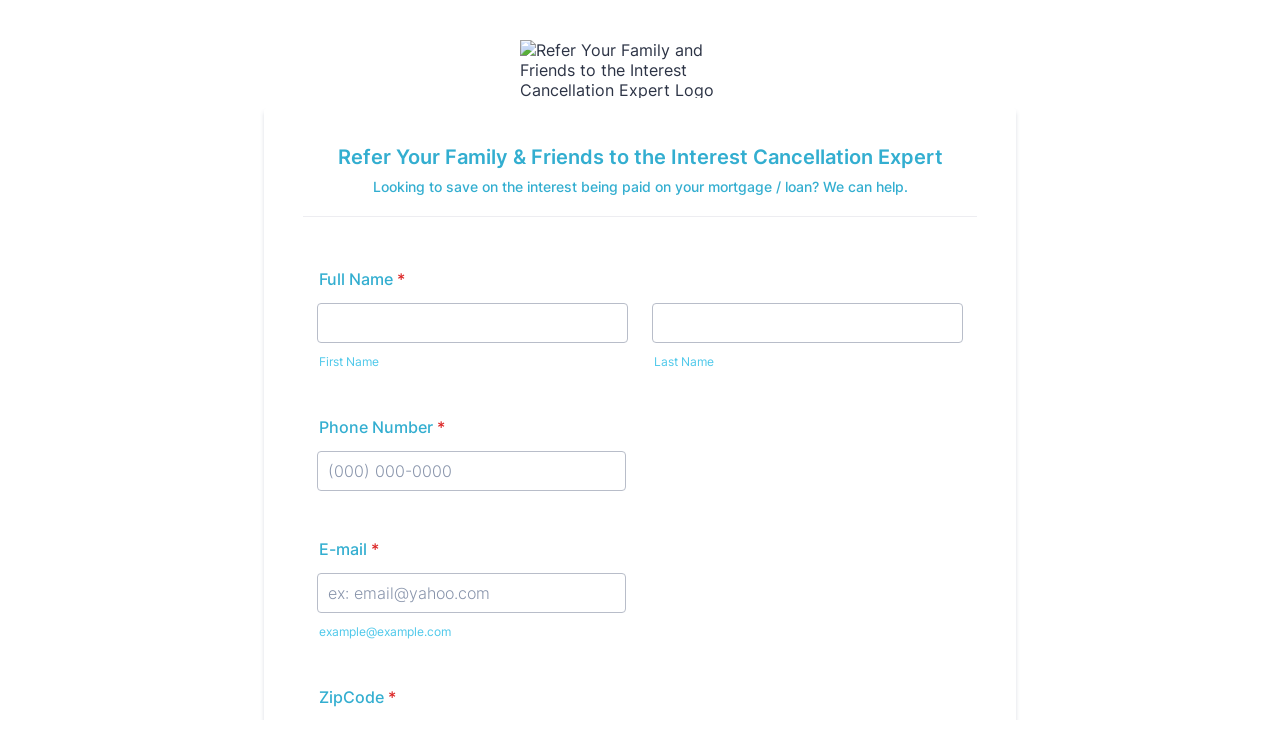

--- FILE ---
content_type: text/html; charset=utf-8
request_url: https://form.jotform.com/222637271425656
body_size: 7735
content:
<!DOCTYPE HTML PUBLIC "-//W3C//DTD HTML 4.01//EN" "http://www.w3.org/TR/html4/strict.dtd">
<html lang="en-US"  class="supernova "><head>
<meta http-equiv="Content-Type" content="text/html; charset=utf-8" />
<link rel="alternate" type="application/json+oembed" href="https://www.jotform.com/oembed/?format=json&amp;url=https%3A%2F%2Fform.jotform.com%2F222637271425656" title="oEmbed Form">
<link rel="alternate" type="text/xml+oembed" href="https://www.jotform.com/oembed/?format=xml&amp;url=https%3A%2F%2Fform.jotform.com%2F222637271425656" title="oEmbed Form">
<meta property="og:title" content="Refer Your Family and Friends to the Interest Cancellation Expert" >
<meta property="og:url" content="https://form.jotform.com/222637271425656" >
<meta property="og:description" content="Please click the link to complete this form." >
<meta name="slack-app-id" content="AHNMASS8M">
<meta data-name="preventCloning" content="1">
<meta property="og:image" content="https://www.jotform.com/uploads/10000businesscards/form_files/logo.632cf895532294.64085106.png" />
<link rel="shortcut icon" href="https://cdn.jotfor.ms/assets/img/favicons/favicon-2021-light%402x.png">
<link rel="apple-touch-icon" href="https://cdn.jotfor.ms/assets/img/favicons/favicon-2021-light%402x.png">
<script>
          var favicon = document.querySelector('link[rel="shortcut icon"]');
          window.isDarkMode = (window.matchMedia && window.matchMedia('(prefers-color-scheme: dark)').matches);
          if(favicon && window.isDarkMode) {
              favicon.href = favicon.href.replaceAll('favicon-2021-light%402x.png', 'favicon-2021-dark%402x.png');
          }
      </script><link rel="canonical" href="https://form.jotform.com/222637271425656" />
<meta name="viewport" content="width=device-width, initial-scale=1.0, maximum-scale=5.0, user-scalable=1" />
<meta name="HandheldFriendly" content="true" />
<title>Refer Your Family and Friends to the Interest Cancellation Expert</title>
<link type="text/css" rel="stylesheet" href="https://cdn.jotfor.ms/stylebuilder/static/form-common.css?v=bfad20d
"/>
<style type="text/css">@media print{*{-webkit-print-color-adjust: exact !important;color-adjust: exact !important;}.form-section{display:inline!important}.form-pagebreak{display:none!important}.form-section-closed{height:auto!important}.page-section{position:initial!important}}</style>
<link type="text/css" rel="stylesheet" href="https://cdn.jotfor.ms/themes/CSS/5e6b428acc8c4e222d1beb91.css?v=3.3.68228&themeRevisionID=5eb3b4ae85bd2e1e2966db96"/>
<link type="text/css" rel="stylesheet" href="https://cdn.jotfor.ms/s/static/ac6e434b254/css/styles/payment/payment_styles.css?3.3.68228" />
<link type="text/css" rel="stylesheet" href="https://cdn.jotfor.ms/s/static/ac6e434b254/css/styles/payment/payment_feature.css?3.3.68228" />
<style type="text/css" id="form-designer-style">
    /* Injected CSS Code */

      
      
      
      
      
      
      
      
      
      
      
      
      
      
      
      
      
      
      
      
      
      
      
      
      
      
      
      
      
      
      
      
      
      
      
      
      
      
      
      
      
      
      
      
      
      
      
      
      
      
      
      
      
      
      
      
      
      
      
      
      
      
      
      
      
      
      
      
      
      
      
      
      
      
      
      
      
      
      
      
      
      
      
      
      
      
      
      
      
      
      
      
      
      
      
      
      
      
      
      
      
      
      
      
      
      
      
      
      
      
      
      
      
      
      
      
      
      
      
      
      
      
      
      
      
      
      
      
      
      
      
      
      
      
      
      
      
      
      
      
      
      
      
      
      
      
      
      
      
      
      
      
      
      
      
      
      
      
      
      
      
      
      
      
      
      
      
      
      
      
      
      
      
      
      
      
      
      
      
      
      
      
      
      
      
      
      /*PREFERENCES STYLE*/
    .form-all {
      font-family: Inter, sans-serif;
    }
    .form-all .qq-upload-button,
    .form-all .form-submit-button,
    .form-all .form-submit-reset,
    .form-all .form-submit-print {
      font-family: Inter, sans-serif;
    }
    .form-all .form-pagebreak-back-container,
    .form-all .form-pagebreak-next-container {
      font-family: Inter, sans-serif;
    }
    .form-header-group {
      font-family: Inter, sans-serif;
    }
    .form-label {
      font-family: Inter, sans-serif;
    }
  
    .form-label.form-label-auto {
      
    display: block;
    float: none;
    text-align: left;
    width: 100%;
  
    }
  
    .form-line {
      margin-top: 12px 36px 12px 36px px;
      margin-bottom: 12px 36px 12px 36px px;
    }
  
    .form-all {
      max-width: 752px;
      width: 100%;
    }
  
    .form-label.form-label-left,
    .form-label.form-label-right,
    .form-label.form-label-left.form-label-auto,
    .form-label.form-label-right.form-label-auto {
      width: 230px;
    }
  
    .form-all {
      font-size: 16px
    }
    .form-all .qq-upload-button,
    .form-all .qq-upload-button,
    .form-all .form-submit-button,
    .form-all .form-submit-reset,
    .form-all .form-submit-print {
      font-size: 16px
    }
    .form-all .form-pagebreak-back-container,
    .form-all .form-pagebreak-next-container {
      font-size: 16px
    }
  
    .supernova .form-all, .form-all {
      background-color: #fff;
      border: 1px solid transparent;
    }
  
    .form-all {
      color: #bbb6b2;
    }
    .form-header-group .form-header {
      color: #bbb6b2;
    }
    .form-header-group .form-subHeader {
      color: #bbb6b2;
    }
    .form-label-top,
    .form-label-left,
    .form-label-right,
    .form-html,
    .form-checkbox-item label,
    .form-radio-item label {
      color: #bbb6b2;
    }
    .form-sub-label {
      color: #d5d0cc;
    }
  
    .supernova {
      background-color: #ecedf3;
    }
    .supernova body {
      background: transparent;
    }
  
    .form-textbox,
    .form-textarea,
    .form-radio-other-input,
    .form-checkbox-other-input,
    .form-captcha input,
    .form-spinner input {
      background-color: #edf0ec;
    }
  
    .supernova {
      background-image: none;
    }
    #stage {
      background-image: none;
    }
  
    .form-all {
      background-image: none;
    }
  
  .ie-8 .form-all:before { display: none; }
  .ie-8 {
    margin-top: auto;
    margin-top: initial;
  }
  
  /*PREFERENCES STYLE*/
      /*PREFERENCES STYLE*/
      /* NEW THEME STYLE */

      .form-all {
        margin-top: 72px;
        background-color: undefined;
        box-shadow: undefined
      }
      .form-line-active {
        background-color: undefined;
      }
      .form-line-error {
        background-color: undefined;
      }
      .form-line-error input:not(#coupon-input):not(.form-validation-error) {
        border-color: undefined;
      }
      .form-label {
        color: undefined;
      }
      .form-sub-label {
        color: undefined;
      }
      .form-dropdown,
      .form-textarea,
      .form-textbox,
      .form-checkbox + label:before, .form-radio + label:before,
      .form-radio + span:before, .form-checkbox + span:before {
        border-color: undefined;
        background-color: undefined;
        color: undefined;
      }
      .rating-item label {
        border-color: undefined;
        background-color: undefined;
        color: undefined;
      }
      .rating-item-title.for-to > label:first-child,
      .rating-item-title.for-from > label:first-child,
      .rating-item-title .editor-container * {
        background-color: transparent;
        color: undefined;
      }
      .appointmentCalendarContainer .monthYearPicker .pickerItem+.pickerItem {
        border-left-color: undefined;
      }
      .appointmentCalendarContainer {
        background-color: undefined;
        border-color: undefined;
      }
      .appointmentCalendarContainer .currentDate,
      .appointmentCalendarContainer .pickerItem .pickerYear,
      .appointmentCalendarContainer .pickerItem .pickerMonth
      {
        color: undefined;
      }
      .appointmentCalendar .calendarDay {
        color: undefined;
    }
      .appointmentCalendarContainer .monthYearPicker{
        border-color: undefined;
      }
      .rating-item input:focus+label, .rating-item input:hover+label {
        color: undefined;
      }
      .appointmentCalendar .calendarDay.isUnavailable,
      ::placeholder {
        color: undefined;
      }
      .form-spinner-button-container > *,
      .appointmentDayPickerButton,
      .form-matrix-column-headers, .form-matrix-row-headers {
        background-color: undefined;
      }
      .appointmentCalendar .dayOfWeek {
        background-color: undefined;
        color: undefined;
      }
      .form-matrix-values {
        background-color: undefined;
      }
      .rating-item input:focus+label, .rating-item input:hover+label {
        color: undefined;
        background-color: undefined;
        border-color: undefined;
      }
      .rating-item input:checked+label {
        background-color: undefined;
        border-color:undefined;
        color: #fff;
      }

      .form-dropdown:hover, .form-textarea:hover, .form-textbox:hover, .form-checkbox:hover + label:before, .form-radio:hover + label:before {
        border-color: undefined;
        box-shadow: undefined;
      }
      .form-dropdown:focus, .form-textarea:focus, .form-textbox:focus, .form-checkbox:focus + label:before, .form-radio:focus + label:before {
        border-color: undefined;
        box-shadow: undefined;
      }
      .form-matrix-column-headers, .form-matrix-table td, .form-matrix-table td:last-child, .form-matrix-table th, .form-matrix-table th:last-child, .form-matrix-table tr:last-child td, .form-matrix-table tr:last-child th, .form-matrix-table tr:not([role=group])+tr[role=group] th,
      .form-matrix-column-headers, .form-matrix-table td,
      .form-matrix-table td:last-child, .form-matrix-table th,
      .form-matrix-table th:last-child, .form-matrix-table tr:last-child td,
      .form-matrix-table tr:last-child th,
      .form-matrix-table tr:not([role=group])+tr[role=group] th
      {
        border-color: undefined;
        color: undefined;
      }
      .form-matrix-headers.form-matrix-column-headers,
      .isSelected .form-matrix-column-headers:nth-last-of-type(2) {
        border-color: undefined;
      }
      .form-radio:checked + label:after {
        background-color: undefined;
      }
      .form-checkbox:checked + label:before {
        background-color: undefined;
        border-color: undefined;
      }
      .form-radio:checked + label:before {
        border-color: undefined;
      }
      .form-header {
        color: undefined;
      }
      .jSignature, .signature-pad-passive {
        border-color: undefined;
      }
      .form-header-group .form-subHeader {
        color: undefined;
      }
      .form-header-group {
        border-color: undefined;
      }
      .header-large {
        color: undefined;
        border-color: undefined;
      }
      li[data-type="control_text"] .form-html {
        color: undefined;
      }
      li[data-type="control_datetime"] .extended .allowTime-container + .form-sub-label-container {
        background-color: undefined;
      }
      .submit-button {
        background-color: undefined;
        border-color: undefined;
      }
      .submit-button:hover {
        background-color: undefined;
        border-color: undefined;
      }
      .form-sacl-button, form-submit-print {
        color: undefined;
      }
      .form-pagebreak-back {
        background-color: undefined;
        border-color: undefined;
      }
      .form-pagebreak-back:hover {
        background-color: undefined;
        border-color: undefined;
      }
      .form-pagebreak-next {
        background-color: undefined;
        border-color: undefined;
      }
      .form-pagebreak-next:hover {
        background-color: undefined;
        border-color: undefined;
      }
      .form-pagebreak, .form-pagebreak > div {
        border-color: undefined;
      }
      .form-buttons-wrapper, .form-pagebreak, .form-submit-clear-wrapper {
        border-color: undefined;
      }
      div.stageEmpty.isSmall {
        border-color: undefined;
        color: undefined;
      }

      /* NEW THEME STYLE */
      /*PREFERENCES STYLE*//*PREFERENCES STYLE*/
    .form-all {
      font-family: Inter, sans-serif;
    }
    .form-all .qq-upload-button,
    .form-all .form-submit-button,
    .form-all .form-submit-reset,
    .form-all .form-submit-print {
      font-family: Inter, sans-serif;
    }
    .form-all .form-pagebreak-back-container,
    .form-all .form-pagebreak-next-container {
      font-family: Inter, sans-serif;
    }
    .form-header-group {
      font-family: Inter, sans-serif;
    }
    .form-label {
      font-family: Inter, sans-serif;
    }
  
    .form-label.form-label-auto {
      
    display: block;
    float: none;
    text-align: left;
    width: 100%;
  
    }
  
    .form-line {
      margin-top: 12px 36px 12px 36px px;
      margin-bottom: 12px 36px 12px 36px px;
    }
  
    .form-all {
      max-width: 752px;
      width: 100%;
    }
  
    .form-label.form-label-left,
    .form-label.form-label-right,
    .form-label.form-label-left.form-label-auto,
    .form-label.form-label-right.form-label-auto {
      width: 230px;
    }
  
    .form-all {
      font-size: 16px
    }
    .form-all .qq-upload-button,
    .form-all .qq-upload-button,
    .form-all .form-submit-button,
    .form-all .form-submit-reset,
    .form-all .form-submit-print {
      font-size: 16px
    }
    .form-all .form-pagebreak-back-container,
    .form-all .form-pagebreak-next-container {
      font-size: 16px
    }
  
    .supernova .form-all, .form-all {
      background-color: #fff;
    }
  
    .form-all {
      color: #33aed0;
    }
    .form-header-group .form-header {
      color: #33aed0;
    }
    .form-header-group .form-subHeader {
      color: #33aed0;
    }
    .form-label-top,
    .form-label-left,
    .form-label-right,
    .form-html,
    .form-checkbox-item label,
    .form-radio-item label,
    span.FITB .qb-checkbox-label,
    span.FITB .qb-radiobox-label,
    span.FITB .form-radio label,
    span.FITB .form-checkbox label,
    [data-blotid][data-type=checkbox] [data-labelid],
    [data-blotid][data-type=radiobox] [data-labelid],
    span.FITB-inptCont[data-type=checkbox] label,
    span.FITB-inptCont[data-type=radiobox] label {
      color: #33aed0;
    }
    .form-sub-label {
      color: #4dc8ea;
    }
  
    .supernova {
      background-color: #fff;
    }
    .supernova body {
      background: transparent;
    }
  
    .form-textbox,
    .form-textarea,
    .form-dropdown,
    .form-radio-other-input,
    .form-checkbox-other-input,
    .form-captcha input,
    .form-spinner input {
      background-color: #ffffff;
    }
  
    .supernova {
      background-image: none;
    }
    #stage {
      background-image: none;
    }
  
    .form-all {
      background-image: none;
    }
  
    .form-all {
      position: relative;
    }
    .form-all:before {
      content: "";
      background-image: url("https://www.jotform.com/uploads/10000businesscards/form_files/logo.632cf895532294.64085106.png");
      display: inline-block;
      height: 58.638743455497384px;
      position: absolute;
      background-size: 240px 58px;
      background-repeat: no-repeat;
      width: 100%;
    }
    .form-all { margin-top: 78px; }
    .form-all:before {
      top: -68px;
      background-position: top center;
      left: 0;
    }
           
  .ie-8 .form-all:before { display: none; }
  .ie-8 {
    margin-top: auto;
    margin-top: initial;
  }
  
  /*PREFERENCES STYLE*//*__INSPECT_SEPERATOR__*/
    /* Injected CSS Code */
</style>

<script>window.enableEventObserver=true</script>
<script>window.CDN="https://cdn.jotfor.ms/"</script>
<script>window.umdRootPath="https://cdn.jotfor.ms/s/umd/3910e76dcba/"</script>
<script>window.staticRootPath="https://cdn.jotfor.ms/s/static/ac6e434b254/"</script>
<script src="https://cdn.jotfor.ms/s/static/ac6e434b254/static/prototype.forms.js" type="text/javascript"></script>
<script src="https://cdn.jotfor.ms/s/static/ac6e434b254/static/jotform.forms.js" type="text/javascript"></script>
<script src="https://cdn.jotfor.ms/s/static/ac6e434b254/js/vendor/maskedinput_5.0.9.min.js" type="text/javascript"></script>
<script src="https://cdn.jotfor.ms/s/static/ac6e434b254/js/punycode-1.4.1.min.js" type="text/javascript" defer></script>
<script src="https://cdn.jotfor.ms/s/static/ac6e434b254/js/vendor/smoothscroll.min.js" type="text/javascript"></script>
<script src="https://cdn.jotfor.ms/s/static/ac6e434b254/js/errorNavigation.js" type="text/javascript"></script>
<script type="text/javascript">	JotForm.newDefaultTheme = true;
	JotForm.extendsNewTheme = false;
	// {GPT_APP_SCRIPT}
	JotForm.singleProduct = false;
	JotForm.newPaymentUIForNewCreatedForms = false;
	JotForm.texts = {"confirmEmail":"E-mail does not match","pleaseWait":"Please wait...","validateEmail":"You need to validate this e-mail","confirmClearForm":"Are you sure you want to clear the form","lessThan":"Your score should be less than or equal to","incompleteFields":"There are incomplete required fields. Please complete them.","required":"This field is required.","requireOne":"At least one field required.","requireEveryRow":"Every row is required.","requireEveryCell":"Every cell is required.","email":"Enter a valid e-mail address","alphabetic":"This field can only contain letters","numeric":"This field can only contain numeric values","alphanumeric":"This field can only contain letters and numbers.","cyrillic":"This field can only contain cyrillic characters","url":"This field can only contain a valid URL","currency":"This field can only contain currency values.","fillMask":"Field value must fill mask.","uploadExtensions":"You can only upload following files:","noUploadExtensions":"File has no extension file type (e.g. .txt, .png, .jpeg)","uploadFilesize":"File size cannot be bigger than:","uploadFilesizemin":"File size cannot be smaller than:","gradingScoreError":"Score total should only be less than or equal to","inputCarretErrorA":"Input should not be less than the minimum value:","inputCarretErrorB":"Input should not be greater than the maximum value:","maxDigitsError":"The maximum digits allowed is","minCharactersError":"The number of characters should not be less than the minimum value:","maxCharactersError":"The number of characters should not be more than the maximum value:","freeEmailError":"Free email accounts are not allowed","minSelectionsError":"The minimum required number of selections is ","maxSelectionsError":"The maximum number of selections allowed is ","pastDatesDisallowed":"Date must not be in the past.","dateLimited":"This date is unavailable.","dateInvalid":"This date is not valid. The date format is {format}","dateInvalidSeparate":"This date is not valid. Enter a valid {element}.","ageVerificationError":"You must be older than {minAge} years old to submit this form.","multipleFileUploads_typeError":"{file} has invalid extension. Only {extensions} are allowed.","multipleFileUploads_sizeError":"{file} is too large, maximum file size is {sizeLimit}.","multipleFileUploads_minSizeError":"{file} is too small, minimum file size is {minSizeLimit}.","multipleFileUploads_emptyError":"{file} is empty, please select files again without it.","multipleFileUploads_uploadFailed":"File upload failed, please remove it and upload the file again.","multipleFileUploads_onLeave":"The files are being uploaded, if you leave now the upload will be cancelled.","multipleFileUploads_fileLimitError":"Only {fileLimit} file uploads allowed.","dragAndDropFilesHere_infoMessage":"Drag and drop files here","chooseAFile_infoMessage":"Choose a file","maxFileSize_infoMessage":"Max. file size","generalError":"There are errors on the form. Please fix them before continuing.","generalPageError":"There are errors on this page. Please fix them before continuing.","wordLimitError":"Too many words. The limit is","wordMinLimitError":"Too few words.  The minimum is","characterLimitError":"Too many Characters.  The limit is","characterMinLimitError":"Too few characters. The minimum is","ccInvalidNumber":"Credit Card Number is invalid.","ccInvalidCVC":"CVC number is invalid.","ccInvalidExpireDate":"Expire date is invalid.","ccInvalidExpireMonth":"Expiration month is invalid.","ccInvalidExpireYear":"Expiration year is invalid.","ccMissingDetails":"Please fill up the credit card details.","ccMissingProduct":"Please select at least one product.","ccMissingDonation":"Please enter numeric values for donation amount.","disallowDecimals":"Please enter a whole number.","restrictedDomain":"This domain is not allowed","ccDonationMinLimitError":"Minimum amount is {minAmount} {currency}","requiredLegend":"All fields marked with * are required and must be filled.","geoPermissionTitle":"Permission Denied","geoPermissionDesc":"Check your browser's privacy settings.","geoNotAvailableTitle":"Position Unavailable","geoNotAvailableDesc":"Location provider not available. Please enter the address manually.","geoTimeoutTitle":"Timeout","geoTimeoutDesc":"Please check your internet connection and try again.","selectedTime":"Selected Time","formerSelectedTime":"Former Time","cancelAppointment":"Cancel Appointment","cancelSelection":"Cancel Selection","confirmSelection":"Confirm Selection","noSlotsAvailable":"No slots available","slotUnavailable":"{time} on {date} has been selected is unavailable. Please select another slot.","multipleError":"There are {count} errors on this page. Please correct them before moving on.","oneError":"There is {count} error on this page. Please correct it before moving on.","doneMessage":"Well done! All errors are fixed.","invalidTime":"Enter a valid time","doneButton":"Done","reviewSubmitText":"Review and Submit","nextButtonText":"Next","prevButtonText":"Previous","seeErrorsButton":"See Errors","notEnoughStock":"Not enough stock for the current selection","notEnoughStock_remainedItems":"Not enough stock for the current selection ({count} items left)","soldOut":"Sold Out","justSoldOut":"Just Sold Out","selectionSoldOut":"Selection Sold Out","subProductItemsLeft":"({count} items left)","startButtonText":"START","submitButtonText":"Submit","submissionLimit":"Sorry! Only one entry is allowed. <br> Multiple submissions are disabled for this form.","reviewBackText":"Back to Form","seeAllText":"See All","progressMiddleText":"of","fieldError":"field has an error.","error":"Error"};
	JotForm.newPaymentUI = true;
	JotForm.isFormViewTrackingAllowed = true;
	JotForm.replaceTagTest = true;
	JotForm.activeRedirect = "thankurl";
	JotForm.uploadServerURL = "https://upload.jotform.com/upload";

   JotForm.setConditions([{"action":[{"field":"9","visibility":"Show","id":"action_0_1579704830003"}],"id":"1579704830003","index":"0","link":"Any","priority":"0","terms":[{"field":"8","operator":"equals","value":"Other (Please specify...)"}],"type":"field"}]);	JotForm.submitError="jumpToFirstError";
	JotForm.encryptionProtocol = "JF-CSE-V1";

	JotForm.init(function(){
	/*INIT-START*/
      JotForm.setPhoneMaskingValidator( 'input_5_full', '\u0028\u0023\u0023\u0023\u0029 \u0023\u0023\u0023\u002d\u0023\u0023\u0023\u0023' );
if (window.JotForm && JotForm.accessible) $('input_54').setAttribute('tabindex',0);
if (window.JotForm && JotForm.accessible) $('input_52').setAttribute('tabindex',0);
if (window.JotForm && JotForm.accessible) $('input_29').setAttribute('tabindex',0);
      JotForm.setCustomHint( 'input_29', 'Note any additional information' );
	/*INIT-END*/
	});

   setTimeout(function() {
JotForm.paymentExtrasOnTheFly([null,{"name":"referYour","qid":"1","text":"Refer Your Family & Friends to the Interest Cancellation Expert","type":"control_head"},{"name":"submit","qid":"2","text":"Submit","type":"control_button"},{"name":"fullName","qid":"3","text":"Full Name","type":"control_fullname"},null,{"name":"phoneNumber","qid":"5","text":"Phone Number","type":"control_phone"},{"name":"email","qid":"6","subLabel":"example@example.com","text":"E-mail","type":"control_email"},null,null,null,null,null,null,null,null,null,null,null,null,null,null,null,null,null,null,null,null,null,null,{"description":"","mde":"No","name":"questionsComments","qid":"29","subLabel":"","text":"Questions, Comments, and Suggestions (optional)","type":"control_textarea","wysiwyg":"Disable"},null,null,null,null,null,null,null,null,null,null,null,null,null,null,null,null,null,null,null,null,null,null,{"description":"","name":"whoReferred","qid":"52","subLabel":"","text":"Who Referred You? (Name and Telephone Number)","type":"control_textbox"},{"description":"","labelText":"","name":"160adde409b361591734412","qid":"53","text":"1.60adde409b3615.91734412","type":"control_image"},{"description":"","name":"zipcode","qid":"54","subLabel":"","text":"ZipCode","type":"control_textbox"}]);}, 20); 
</script>
</head>
<body>
<form class="jotform-form" onsubmit="return typeof testSubmitFunction !== 'undefined' && testSubmitFunction();" action="https://submit.jotform.com/submit/222637271425656" method="post" name="form_222637271425656" id="222637271425656" accept-charset="utf-8" autocomplete="on"><input type="hidden" name="formID" value="222637271425656" /><input type="hidden" id="JWTContainer" value="" /><input type="hidden" id="cardinalOrderNumber" value="" /><input type="hidden" id="jsExecutionTracker" name="jsExecutionTracker" value="build-date-1769105672009" /><input type="hidden" id="submitSource" name="submitSource" value="unknown" /><input type="hidden" id="submitDate" name="submitDate" value="undefined" /><input type="hidden" id="buildDate" name="buildDate" value="1769105672009" /><input type="hidden" name="uploadServerUrl" value="https://upload.jotform.com/upload" /><input type="hidden" name="eventObserver" value="1" />
  <div id="formCoverLogo" style="margin-bottom:10px" class="form-cover-wrapper form-has-cover form-page-cover-image-align-center">
    <div class="form-page-cover-image-wrapper" style="max-width:752px"><img src="https://www.jotform.com/uploads/10000businesscards/form_files/logo.632cf895532294.64085106.png" class="form-page-cover-image" width="240" height="58" alt="Refer Your Family and Friends to the Interest Cancellation Expert Logo" style="aspect-ratio:240/58" /></div>
  </div>
  <div role="main" class="form-all">
    <ul class="form-section page-section" role="presentation">
      <li id="cid_1" class="form-input-wide" data-type="control_head">
        <div class="form-header-group  header-default">
          <div class="header-text httac htvam">
            <h2 id="header_1" class="form-header" data-component="header">Refer Your Family &amp; Friends to the Interest Cancellation Expert</h2>
            <div id="subHeader_1" class="form-subHeader">Looking to save on the interest being paid on your mortgage / loan? We can help.</div>
          </div>
        </div>
      </li>
      <li class="form-line jf-required" data-type="control_fullname" id="id_3"><label class="form-label form-label-top form-label-auto" id="label_3" for="first_3" aria-hidden="false"> Full Name<span class="form-required">*</span> </label>
        <div id="cid_3" class="form-input-wide jf-required" data-layout="full">
          <div data-wrapper-react="true"><span class="form-sub-label-container" style="vertical-align:top" data-input-type="first"><input type="text" id="first_3" name="q3_fullName[first]" class="form-textbox validate[required]" data-defaultvalue="" autoComplete="section-input_3 given-name" size="10" data-component="first" aria-labelledby="label_3 sublabel_3_first" required="" value="" /><label class="form-sub-label" for="first_3" id="sublabel_3_first" style="min-height:13px">First Name</label></span><span class="form-sub-label-container" style="vertical-align:top" data-input-type="last"><input type="text" id="last_3" name="q3_fullName[last]" class="form-textbox validate[required]" data-defaultvalue="" autoComplete="section-input_3 family-name" size="15" data-component="last" aria-labelledby="label_3 sublabel_3_last" required="" value="" /><label class="form-sub-label" for="last_3" id="sublabel_3_last" style="min-height:13px">Last Name</label></span></div>
        </div>
      </li>
      <li class="form-line jf-required" data-type="control_phone" id="id_5"><label class="form-label form-label-top form-label-auto" id="label_5" for="input_5_full"> Phone Number<span class="form-required">*</span> </label>
        <div id="cid_5" class="form-input-wide jf-required" data-layout="half"> <span class="form-sub-label-container" style="vertical-align:top"><input type="tel" id="input_5_full" name="q5_phoneNumber[full]" data-type="mask-number" class="mask-phone-number form-textbox validate[required, Fill Mask]" data-defaultvalue="" autoComplete="section-input_5 tel-national" style="width:310px" data-masked="true" placeholder="(000) 000-0000" data-component="phone" aria-labelledby="label_5" required="" value="" /></span> </div>
      </li>
      <li class="form-line jf-required" data-type="control_email" id="id_6"><label class="form-label form-label-top form-label-auto" id="label_6" for="input_6" aria-hidden="false"> E-mail<span class="form-required">*</span> </label>
        <div id="cid_6" class="form-input-wide jf-required" data-layout="half"> <span class="form-sub-label-container" style="vertical-align:top"><input type="email" id="input_6" name="q6_email" class="form-textbox validate[required, Email]" data-defaultvalue="" autoComplete="section-input_6 email" style="width:310px" size="310" placeholder="ex: email@yahoo.com" data-component="email" aria-labelledby="label_6 sublabel_input_6" required="" value="" /><label class="form-sub-label" for="input_6" id="sublabel_input_6" style="min-height:13px">example@example.com</label></span> </div>
      </li>
      <li class="form-line jf-required" data-type="control_textbox" id="id_54"><label class="form-label form-label-top form-label-auto" id="label_54" for="input_54" aria-hidden="false"> ZipCode<span class="form-required">*</span> </label>
        <div id="cid_54" class="form-input-wide jf-required" data-layout="half"> <input type="text" id="input_54" name="q54_zipcode" data-type="input-textbox" class="form-textbox validate[required, Numeric, minCharLimit]" data-defaultvalue="" style="width:310px" size="310" maxLength="5" data-minlength="5" data-component="textbox" aria-labelledby="label_54" required="" value="" /> </div>
      </li>
      <li class="form-line" data-type="control_textbox" id="id_52"><label class="form-label form-label-top form-label-auto" id="label_52" for="input_52" aria-hidden="false"> Who Referred You? (Name and Telephone Number) </label>
        <div id="cid_52" class="form-input-wide" data-layout="half"> <input type="text" id="input_52" name="q52_whoReferred" data-type="input-textbox" class="form-textbox" data-defaultvalue="" style="width:310px" size="310" data-component="textbox" aria-labelledby="label_52" value="" /> </div>
      </li>
      <li class="form-line" data-type="control_textarea" id="id_29"><label class="form-label form-label-top form-label-auto" id="label_29" for="input_29" aria-hidden="false"> Questions, Comments, and Suggestions (optional) </label>
        <div id="cid_29" class="form-input-wide" data-layout="full"> <textarea id="input_29" class="form-textarea" name="q29_questionsComments" style="width:648px;height:163px" data-component="textarea" aria-labelledby="label_29"></textarea> </div>
      </li>
      <li class="form-line" data-type="control_button" id="id_2">
        <div id="cid_2" class="form-input-wide" data-layout="full">
          <div data-align="center" class="form-buttons-wrapper form-buttons-center   jsTest-button-wrapperField"><button id="input_2" type="submit" class="form-submit-button form-submit-button-blue submit-button jf-form-buttons jsTest-submitField legacy-submit" data-component="button" data-content="">Submit</button></div>
        </div>
      </li>
      <li class="form-line" data-type="control_image" id="id_53">
        <div id="cid_53" class="form-input-wide" data-layout="full">
          <div style="text-align:center" aria-hidden="true" role="none"><a href="https://10000cards.com/card/the-p.i.l.l-method-don" target="_blank" rel="nofollow" data-component="link"><img alt="Image-53" loading="lazy" class="form-image" style="border:0" src="https://www.jotform.com/uploads/10000businesscards/form_files/1.60adde409b3615.91734412.png" height="130px" width="480px" data-component="image" role="none" aria-hidden="true" tabindex="-1" /></a></div>
        </div>
      </li>
      <li style="display:none">Should be Empty: <input type="text" name="website" value="" type="hidden" /></li>
    </ul>
  </div>
  <script>
    JotForm.showJotFormPowered = "old_footer";
  </script>
  <script>
    JotForm.poweredByText = "Powered by Jotform";
  </script><input type="hidden" class="simple_spc" id="simple_spc" name="simple_spc" value="222637271425656" />
  <script type="text/javascript">
    var all_spc = document.querySelectorAll("form[id='222637271425656'] .si" + "mple" + "_spc");
    for (var i = 0; i < all_spc.length; i++)
    {
      all_spc[i].value = "222637271425656-222637271425656";
    }
  </script>
</form></body>
</html><script type="text/javascript">JotForm.isNewSACL=true;</script>